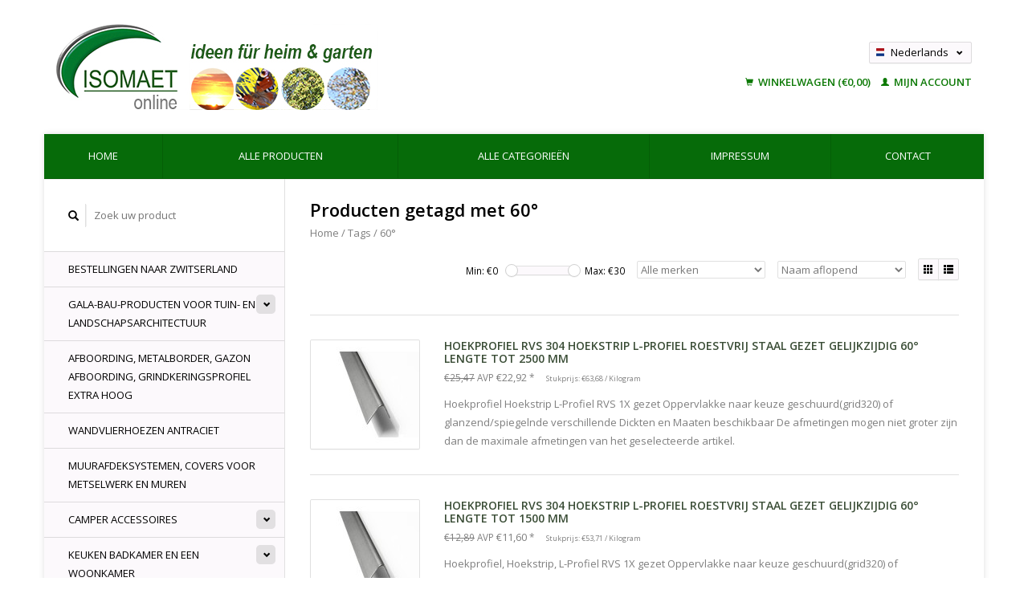

--- FILE ---
content_type: text/html;charset=utf-8
request_url: https://www.isomaet.shop/nl/tags/60/
body_size: 9584
content:
<!DOCTYPE html>
<!--[if lt IE 7 ]><html class="ie ie6" lang="nl"> <![endif]-->
<!--[if IE 7 ]><html class="ie ie7" lang="nl"> <![endif]-->
<!--[if IE 8 ]><html class="ie ie8" lang="nl"> <![endif]-->
<!--[if (gte IE 9)|!(IE)]><!--><html lang="nl"> <!--<![endif]-->
  <head>
    <meta charset="utf-8"/>
<!-- [START] 'blocks/head.rain' -->
<!--

  (c) 2008-2026 Lightspeed Netherlands B.V.
  http://www.lightspeedhq.com
  Generated: 17-01-2026 @ 09:36:27

-->
<link rel="canonical" href="https://www.isomaet.shop/nl/tags/60/"/>
<link rel="alternate" href="https://www.isomaet.shop/nl/index.rss" type="application/rss+xml" title="Nieuwe producten"/>
<meta name="robots" content="noodp,noydir"/>
<meta name="google-site-verification" content="zQiDkMhhwj7HpEuxQwOtpBx_W8vWXtI9-3uk9yOFGD8"/>
<meta property="og:url" content="https://www.isomaet.shop/nl/tags/60/?source=facebook"/>
<meta property="og:site_name" content="ISOMAET GmbH &amp; Co. KG"/>
<meta property="og:title" content="60°"/>
<meta property="og:description" content="U-profielen, RVS hoeken, RVS randbeschermingshoeken, hoekbeschermrails, Z-profielen, C-profielen, RVS bakken, speciale profielen, afvoergoten, grindvangrails te"/>
<script>
(function(w,d,s,l,i){w[l]=w[l]||[];w[l].push({'gtm.start':
new Date().getTime(),event:'gtm.js'});var f=d.getElementsByTagName(s)[0],
j=d.createElement(s),dl=l!='dataLayer'?'&l='+l:'';j.async=true;j.src=
'https://www.googletagmanager.com/gtm.js?id='+i+dl;f.parentNode.insertBefore(j,f);
})(window,document,'script','dataLayer','GTM-TXQ5W7S');

<!-- zQiDkMhhwj7HpEuxQwOtpBx_W8vWXtI9-3uk9yOFGD8 -->
</script>
<script>
<meta name="p:domain_verify" content="ad7bc79595b098a9a2bfce079f4ccff5"/>
</script>
<!--[if lt IE 9]>
<script src="https://cdn.webshopapp.com/assets/html5shiv.js?2025-02-20"></script>
<![endif]-->
<!-- [END] 'blocks/head.rain' -->
    <title>60° - ISOMAET GmbH &amp; Co. KG</title>
    <meta name="description" content="U-profielen, RVS hoeken, RVS randbeschermingshoeken, hoekbeschermrails, Z-profielen, C-profielen, RVS bakken, speciale profielen, afvoergoten, grindvangrails te" />
    <meta name="keywords" content="60°" />
    
    <meta http-equiv="X-UA-Compatible" content="IE=edge,chrome=1">
    
    <meta name="viewport" content="width=device-width, initial-scale=1.0">
    <meta name="apple-mobile-web-app-capable" content="yes">
    <meta name="apple-mobile-web-app-status-bar-style" content="black">
    
    <link rel="shortcut icon" href="https://cdn.webshopapp.com/shops/306675/themes/180832/v/833757/assets/favicon.ico?20221115164122" type="image/x-icon" />
        <link rel="stylesheet" href="https://cdn.webshopapp.com/shops/306675/themes/180832/assets/fonts.css?20251113060833" />
    
    <link rel="shortcut icon" href="https://cdn.webshopapp.com/shops/306675/themes/180832/v/833757/assets/favicon.ico?20221115164122" type="image/x-icon" /> 
    <link rel="stylesheet" href="https://cdn.webshopapp.com/shops/306675/themes/180832/assets/bootstrap.css?20251113060833" />
    <link rel="stylesheet" href="https://cdn.webshopapp.com/shops/306675/themes/180832/assets/responsive.css?20251113060833" />

        <link rel="stylesheet" href="https://cdn.webshopapp.com/shops/306675/themes/180832/assets/style.css?20251113060833" />       
    <link rel="stylesheet" href="https://cdn.webshopapp.com/shops/306675/themes/180832/assets/settings.css?20251113060833" />  
    <link rel="stylesheet" href="https://cdn.webshopapp.com/assets/gui-2-0.css?2025-02-20" /> 
    <link rel="stylesheet" href="https://cdn.webshopapp.com/shops/306675/themes/180832/assets/custom.css?20251113060833" />


    <script type="text/javascript" src="https://cdn.webshopapp.com/assets/jquery-1-9-1.js?2025-02-20"></script>
    <script type="text/javascript" src="https://cdn.webshopapp.com/assets/jquery-ui-1-10-1.js?2025-02-20"></script>
    <script type="text/javascript" src="https://cdn.webshopapp.com/assets/jquery-migrate-1-1-1.js?2025-02-20"></script>
    <script type="text/javascript" src="https://cdn.webshopapp.com/shops/306675/themes/180832/assets/global.js?20251113060833"></script>
    <script type="text/javascript" src="https://cdn.webshopapp.com/assets/gui.js?2025-02-20"></script>
            <script type="text/javascript" src="https://cdn.webshopapp.com/shops/306675/themes/180832/assets/uspticker.js?20251113060833"></script>
    
		<script type="text/javascript" src="https://cdn.webshopapp.com/shops/306675/themes/180832/assets/share42.js?20251113060833"></script> 

  </head>
  <body> 
    <header class="container">
      <div class="align">
        <div class="vertical">
          <a href="https://www.isomaet.shop/nl/" title="RVS douchebakken voor campers, grindopvangstrip van aluminium en afvoergoot van aluminium, RVS hoek gelijkbenig, RVS randbeschermingshoek, hoekbeschermingshoek RVS, RVS plinten, RVS regengoten, afvoergoten">
            <img class="img-responsive"src="https://cdn.webshopapp.com/shops/306675/themes/180832/assets/logo.png?20251103175337" alt="RVS douchebakken voor campers, grindopvangstrip van aluminium en afvoergoot van aluminium, RVS hoek gelijkbenig, RVS randbeschermingshoek, hoekbeschermingshoek RVS, RVS plinten, RVS regengoten, afvoergoten" />
          </a>
        </div>
        
        <div class="vertical text-right no-underline">
                    <div class="currencies-languages">
            <div class="select-wrap">
                                          <div class="languages select">
                <span class="selected"><span class="flag nl"></span>Nederlands <small><span class="glyphicon glyphicon-chevron-down"></span></small></span>
                <ul class="no-list-style languagesdropdown">
                                                                                          <li style="height:20px;">
                    <a href="https://www.isomaet.shop/de/go/category/" title="Deutsch" lang="de">                    
                      <span class="flag de"></span>Deutsch</a>
                  </li>
                                                                        <li style="height:20px;">
                    <a href="https://www.isomaet.shop/fr/go/category/" title="Français" lang="fr">                    
                      <span class="flag fr"></span>Français</a>
                  </li>
                                                    </ul>
              </div>
                          </div>
          </div>
          <div class="clearfix"></div>
                    <div class="cart-account">
            <a href="https://www.isomaet.shop/nl/cart/" class="cart">
              <span class="glyphicon glyphicon-shopping-cart"></span> 
              Winkelwagen (€0,00)
            </a>
            <a href="https://www.isomaet.shop/nl/account/" class="my-account">
              <span class="glyphicon glyphicon glyphicon-user"></span>
                            Mijn account
                          </a>
          </div>
        </div>
      </div>
    </header>    
    
  
    
    
    
    <div class="container wrapper">
      <nav>
        <ul class="no-list-style no-underline topbar">
          <li class="item home ">
            <a class="itemLink" href="https://www.isomaet.shop/nl/">Home</a>
          </li>
          
          <li class="item ">
            <a class="itemLink" href="https://www.isomaet.shop/nl/collection/">Alle producten</a>
          </li>

          
                    <li class="item ">
            <a class="itemLink" href="https://www.isomaet.shop/nl/catalog/">Alle categorieën</a>
          </li>
          
                                                                                                                                                                                                                                                                                                                                                                        
          
                              
                                        <li class="item"><a class="itemLink" href="https://www.isomaet.shop/nl/service/about/" title="Impressum">Impressum</a></li>
                    
                                        
                                        
                                        
                                        
                                        
                    <li class="item"><a class="itemLink" href="https://www.isomaet.shop/nl/service/" title="contact">contact</a></li>
                                        
                                        
                              
                    </ul>
      </nav>

      <div class="sidebar col-xs-12 col-sm-12 col-md-3">
        <span class="burger glyphicon glyphicon-menu-hamburger hidden-md hidden-lg"></span>
       
      <div class="search">
  <form action="https://www.isomaet.shop/nl/search/" method="get" id="formSearch">
    <span onclick="$('#formSearch').submit();" title="Zoeken" class="glyphicon glyphicon-search"></span>
    <input type="text" name="q" value="" placeholder="Zoek uw product"/>
  </form>
</div>
<ul class="no-underline no-list-style sidebarul">
      <li class="item foldingsidebar ">
     
    <a class="itemLink  " href="https://www.isomaet.shop/nl/bestellingen-naar-zwitserland/" title="Bestellingen naar Zwitserland">Bestellingen naar Zwitserland</a>

      </li>
       
      <li class="item foldingsidebar ">
     <div class="subcat"><span class="glyphicon glyphicon-chevron-down"></span></div>
    <a class="itemLink  hassub" href="https://www.isomaet.shop/nl/gala-bau-producten-voor-tuin-en-landschapsarchitec/" title="GALA-Bau-producten voor tuin- en landschapsarchitectuur">GALA-Bau-producten voor tuin- en landschapsarchitectuur</a>

        <ul class="subnav">
            <li class="subitem">
                
        <a class="subitemLink " href="https://www.isomaet.shop/nl/gala-bau-producten-voor-tuin-en-landschapsarchitec/terras-en-balkon/" title="Terras en balkon">Terras en balkon
        </a>
              </li>
            <li class="subitem">
                
        <a class="subitemLink " href="https://www.isomaet.shop/nl/gala-bau-producten-voor-tuin-en-landschapsarchitec/grindstroken-afbakening-van-grind/" title="Grindstroken Afbakening van grind">Grindstroken Afbakening van grind
        </a>
              </li>
            <li class="subitem">
                
        <a class="subitemLink " href="https://www.isomaet.shop/nl/gala-bau-producten-voor-tuin-en-landschapsarchitec/draingoten-afvoergoten-roostergoten-lijngoten-en-r/" title="Draingoten Afvoergoten Roostergoten Lijngoten en Riolering">Draingoten Afvoergoten Roostergoten Lijngoten en Riolering
        </a>
              </li>
            <li class="subitem">
                
        <a class="subitemLink " href="https://www.isomaet.shop/nl/gala-bau-producten-voor-tuin-en-landschapsarchitec/afboording-landgrid-grindkeringsprofiel-metalborde/" title="Afboording, Landgrid, Grindkeringsprofiel, Metalborder, met dubbele Rand Boven">Afboording, Landgrid, Grindkeringsprofiel, Metalborder, met dubbele Rand Boven
        </a>
              </li>
            <li class="subitem">
                
        <a class="subitemLink " href="https://www.isomaet.shop/nl/gala-bau-producten-voor-tuin-en-landschapsarchitec/gazonranden-grindkeringsprofielen-perkranden/" title="Gazonranden, Grindkeringsprofielen Perkranden.">Gazonranden, Grindkeringsprofielen Perkranden.
        </a>
              </li>
            <li class="subitem">
                
        <a class="subitemLink " href="https://www.isomaet.shop/nl/gala-bau-producten-voor-tuin-en-landschapsarchitec/wandvlierhoezen-antraciet/" title="Wandvlierhoezen Antraciet">Wandvlierhoezen Antraciet
        </a>
              </li>
            <li class="subitem">
                
        <a class="subitemLink " href="https://www.isomaet.shop/nl/gala-bau-producten-voor-tuin-en-landschapsarchitec/muurafdeksystemen-covers-voor-metselwerk-en-muren/" title="muurafdeksystemen, Covers voor Metselwerk en Muren">muurafdeksystemen, Covers voor Metselwerk en Muren
        </a>
              </li>
          </ul>
      </li>
       
      <li class="item foldingsidebar ">
     
    <a class="itemLink  " href="https://www.isomaet.shop/nl/afboording-metalborder-gazon-afboording-grindkerin/" title="Afboording, Metalborder, Gazon Afboording, Grindkeringsprofiel Extra hoog">Afboording, Metalborder, Gazon Afboording, Grindkeringsprofiel Extra hoog</a>

      </li>
       
      <li class="item foldingsidebar ">
     
    <a class="itemLink  " href="https://www.isomaet.shop/nl/wandvlierhoezen-antraciet/" title="Wandvlierhoezen Antraciet">Wandvlierhoezen Antraciet</a>

      </li>
       
      <li class="item foldingsidebar ">
     
    <a class="itemLink  " href="https://www.isomaet.shop/nl/muurafdeksystemen-covers-voor-metselwerk-en-muren/" title="muurafdeksystemen, Covers voor Metselwerk en Muren">muurafdeksystemen, Covers voor Metselwerk en Muren</a>

      </li>
       
      <li class="item foldingsidebar ">
     <div class="subcat"><span class="glyphicon glyphicon-chevron-down"></span></div>
    <a class="itemLink  hassub" href="https://www.isomaet.shop/nl/camper-accessoires/" title="Camper accessoires">Camper accessoires</a>

        <ul class="subnav">
            <li class="subitem">
                
        <a class="subitemLink " href="https://www.isomaet.shop/nl/camper-accessoires/womo-accessoires-ideeen-gemaakt-van-aluminium-of-r/" title="WoMo-accessoires, ideeën gemaakt van aluminium of roestvrij staal">WoMo-accessoires, ideeën gemaakt van aluminium of roestvrij staal
        </a>
              </li>
            <li class="subitem">
                
        <a class="subitemLink " href="https://www.isomaet.shop/nl/camper-accessoires/roestvrijstalen-douchebakken-douchebakken-voor-cam/" title="Roestvrijstalen douchebakken, douchebakken voor campers">Roestvrijstalen douchebakken, douchebakken voor campers
        </a>
              </li>
            <li class="subitem">
                
        <a class="subitemLink " href="https://www.isomaet.shop/nl/camper-accessoires/voncamper-fuercamper-gewoon-briljant/" title="vonCamper fürCamper - gewoon briljant">vonCamper fürCamper - gewoon briljant
        </a>
              </li>
          </ul>
      </li>
       
      <li class="item foldingsidebar ">
     <div class="subcat"><span class="glyphicon glyphicon-chevron-down"></span></div>
    <a class="itemLink  hassub" href="https://www.isomaet.shop/nl/keuken-badkamer-en-een-woonkamer/" title="Keuken badkamer en een woonkamer">Keuken badkamer en een woonkamer</a>

        <ul class="subnav">
            <li class="subitem">
                
        <a class="subitemLink " href="https://www.isomaet.shop/nl/keuken-badkamer-en-een-woonkamer/lijstwerk-profielen-voor-keuken-en-badkamer/" title="Lijstwerk, profielen voor keuken en badkamer">Lijstwerk, profielen voor keuken en badkamer
        </a>
              </li>
            <li class="subitem">
                
        <a class="subitemLink " href="https://www.isomaet.shop/nl/keuken-badkamer-en-een-woonkamer/plinten-plinten/" title="Plinten, plinten">Plinten, plinten
        </a>
              </li>
            <li class="subitem">
                
        <a class="subitemLink " href="https://www.isomaet.shop/nl/keuken-badkamer-en-een-woonkamer/legborden-roestvrijstalen-legborden/" title="Legborden, roestvrijstalen legborden">Legborden, roestvrijstalen legborden
        </a>
              </li>
            <li class="subitem">
                
        <a class="subitemLink " href="https://www.isomaet.shop/nl/keuken-badkamer-en-een-woonkamer/legbord-voor-brandhout-opslag-binnen/" title="Legbord voor Brandhout  opslag binnen">Legbord voor Brandhout  opslag binnen
        </a>
              </li>
            <li class="subitem">
                
        <a class="subitemLink " href="https://www.isomaet.shop/nl/keuken-badkamer-en-een-woonkamer/accessoires-voor-rv-s-ideeen/" title="Accessoires voor RV S-ideeën">Accessoires voor RV S-ideeën
        </a>
              </li>
          </ul>
      </li>
       
      <li class="item foldingsidebar ">
     <div class="subcat"><span class="glyphicon glyphicon-chevron-down"></span></div>
    <a class="itemLink  hassub" href="https://www.isomaet.shop/nl/rvs-hoekbescherming-hoekprofiel-hoeklijn-hoekstrip/" title="RVS Hoekbescherming Hoekprofiel Hoeklijn Hoekstrip hoek bekleding Reparatieprofiel">RVS Hoekbescherming Hoekprofiel Hoeklijn Hoekstrip hoek bekleding Reparatieprofiel</a>

        <ul class="subnav">
            <li class="subitem">
                
        <a class="subitemLink " href="https://www.isomaet.shop/nl/rvs-hoekbescherming-hoekprofiel-hoeklijn-hoekstrip/hoekbescherming-hoeklijn-hoekstrip-van-roestvrij-s/" title="Hoekbescherming Hoeklijn Hoekstrip van roestvrij staal tot met 2.500 mm (2,5 m) Lengte">Hoekbescherming Hoeklijn Hoekstrip van roestvrij staal tot met 2.500 mm (2,5 m) Lengte
        </a>
              </li>
            <li class="subitem">
                
        <a class="subitemLink " href="https://www.isomaet.shop/nl/rvs-hoekbescherming-hoekprofiel-hoeklijn-hoekstrip/hoekbescherming-hoeklijn-hoekstrip-roestvrij-staal/" title="Hoekbescherming Hoeklijn Hoekstrip roestvrij staal tot 2000 mm (2,0 m) Lengte">Hoekbescherming Hoeklijn Hoekstrip roestvrij staal tot 2000 mm (2,0 m) Lengte
        </a>
              </li>
            <li class="subitem">
                
        <a class="subitemLink " href="https://www.isomaet.shop/nl/rvs-hoekbescherming-hoekprofiel-hoeklijn-hoekstrip/hoekbescherming-hoeklijn-hoekstrip-roestvrij-staal-10268226/" title="Hoekbescherming Hoeklijn Hoekstrip Roestvrij staal 1.500 mm (1,50 m) lengte">Hoekbescherming Hoeklijn Hoekstrip Roestvrij staal 1.500 mm (1,50 m) lengte
        </a>
              </li>
            <li class="subitem">
                
        <a class="subitemLink " href="https://www.isomaet.shop/nl/rvs-hoekbescherming-hoekprofiel-hoeklijn-hoekstrip/hoekbescherming-hoeklijn-hoekstrip-roestvrij-staal-10268228/" title="Hoekbescherming Hoeklijn Hoekstrip Roestvrij staal 1.250 mm (1,25 m) lengte">Hoekbescherming Hoeklijn Hoekstrip Roestvrij staal 1.250 mm (1,25 m) lengte
        </a>
              </li>
            <li class="subitem">
                
        <a class="subitemLink " href="https://www.isomaet.shop/nl/rvs-hoekbescherming-hoekprofiel-hoeklijn-hoekstrip/hoekbeschermer-hoeklijn-hoekstrip-roestvrij-staal/" title="Hoekbeschermer Hoeklijn Hoekstrip Roestvrij staal tot 1.000 mm (1,0 m) lang">Hoekbeschermer Hoeklijn Hoekstrip Roestvrij staal tot 1.000 mm (1,0 m) lang
        </a>
              </li>
            <li class="subitem">
                
        <a class="subitemLink " href="https://www.isomaet.shop/nl/rvs-hoekbescherming-hoekprofiel-hoeklijn-hoekstrip/hoekbescherming-hoeklijn-hoekstrip-sparsets-10-20/" title="Hoekbescherming Hoeklijn, Hoekstrip, Sparsets: 10, 20, 30, 40, 50 stuks">Hoekbescherming Hoeklijn, Hoekstrip, Sparsets: 10, 20, 30, 40, 50 stuks
        </a>
              </li>
            <li class="subitem">
                
        <a class="subitemLink " href="https://www.isomaet.shop/nl/rvs-hoekbescherming-hoekprofiel-hoeklijn-hoekstrip/hoekbeschermer-modern-3-voudig-gescherpt-1m-tot-18/" title="Hoekbeschermer modern 3-voudig gescherpt 1m tot 1,8m lang">Hoekbeschermer modern 3-voudig gescherpt 1m tot 1,8m lang
        </a>
              </li>
            <li class="subitem">
                
        <a class="subitemLink " href="https://www.isomaet.shop/nl/rvs-hoekbescherming-hoekprofiel-hoeklijn-hoekstrip/hoekbeschermingshoek-modern-1-voudig-gevouwen-van/" title="Hoekbeschermingshoek modern 1-voudig gevouwen van 1m tot 1,8m lengte">Hoekbeschermingshoek modern 1-voudig gevouwen van 1m tot 1,8m lengte
        </a>
              </li>
          </ul>
      </li>
       
      <li class="item foldingsidebar ">
     <div class="subcat"><span class="glyphicon glyphicon-chevron-down"></span></div>
    <a class="itemLink  hassub" href="https://www.isomaet.shop/nl/rvs-304-hoekprofiel-voor-de-industrie-doe-het-zelf/" title="rvs 304 hoekprofiel voor de industrie, doe-het-zelf, en bouwplaats">rvs 304 hoekprofiel voor de industrie, doe-het-zelf, en bouwplaats</a>

        <ul class="subnav">
            <li class="subitem">
                
        <a class="subitemLink " href="https://www.isomaet.shop/nl/rvs-304-hoekprofiel-voor-de-industrie-doe-het-zelf/rvs-hoekprofiel-hoeklijn-hoekstrip-roestvrij-staal/" title="RVS Hoekprofiel Hoeklijn Hoekstrip Roestvrij staal tot 1000 mm (1m) lengte elke hoekafmeting moglijk">RVS Hoekprofiel Hoeklijn Hoekstrip Roestvrij staal tot 1000 mm (1m) lengte elke hoekafmeting moglijk
        </a>
              </li>
            <li class="subitem">
                
        <a class="subitemLink " href="https://www.isomaet.shop/nl/rvs-304-hoekprofiel-voor-de-industrie-doe-het-zelf/hoekprofiel-hoeklijn-hoekstrip-van-roestvrij-staal/" title="Hoekprofiel Hoeklijn, Hoekstrip,, van roestvrij staal tot met 1.250 mm (1,25 m) lengte">Hoekprofiel Hoeklijn, Hoekstrip,, van roestvrij staal tot met 1.250 mm (1,25 m) lengte
        </a>
              </li>
            <li class="subitem">
                
        <a class="subitemLink " href="https://www.isomaet.shop/nl/rvs-304-hoekprofiel-voor-de-industrie-doe-het-zelf/hoekprofiel-rvs-304-hoeklijn-hoekstrip-roestvrij-s/" title="Hoekprofiel RVS 304 Hoeklijn Hoekstrip roestvrij staal tot met 1500 mm (1,5 m) Lengte">Hoekprofiel RVS 304 Hoeklijn Hoekstrip roestvrij staal tot met 1500 mm (1,5 m) Lengte
        </a>
              </li>
            <li class="subitem">
                
        <a class="subitemLink " href="https://www.isomaet.shop/nl/rvs-304-hoekprofiel-voor-de-industrie-doe-het-zelf/hoekprofiel-hoeklijn-hoekstrip-gemaakt-van-roestvr-10268167/" title="Hoekprofiel Hoeklijn Hoekstrip gemaakt van roestvrij staal tot met 2000 mm (2,0 m) Lengte">Hoekprofiel Hoeklijn Hoekstrip gemaakt van roestvrij staal tot met 2000 mm (2,0 m) Lengte
        </a>
              </li>
            <li class="subitem">
                
        <a class="subitemLink " href="https://www.isomaet.shop/nl/rvs-304-hoekprofiel-voor-de-industrie-doe-het-zelf/hoekprofiel-hoeklijn-hoekstrip-gemaakt-van-roestvr/" title="Hoekprofiel Hoeklijn Hoekstrip gemaakt van roestvrij staal tot met 2500 mm (2,5 m) Lengte">Hoekprofiel Hoeklijn Hoekstrip gemaakt van roestvrij staal tot met 2500 mm (2,5 m) Lengte
        </a>
              </li>
            <li class="subitem">
                
        <a class="subitemLink " href="https://www.isomaet.shop/nl/rvs-304-hoekprofiel-voor-de-industrie-doe-het-zelf/hoekprofiel-hoeklijn-hoekstrip-aluminium-tot-met-1-10268114/" title="Hoekprofiel Hoeklijn Hoekstrip Aluminium tot met 1000 mm (1m) Lengte">Hoekprofiel Hoeklijn Hoekstrip Aluminium tot met 1000 mm (1m) Lengte
        </a>
              </li>
            <li class="subitem">
                
        <a class="subitemLink " href="https://www.isomaet.shop/nl/rvs-304-hoekprofiel-voor-de-industrie-doe-het-zelf/hoekprofiel-hoeklijn-hoekstrip-aluminium-tot-met-1/" title="Hoekprofiel Hoeklijn Hoekstrip Aluminium tot met 1250 mm (1,25 m) lengte">Hoekprofiel Hoeklijn Hoekstrip Aluminium tot met 1250 mm (1,25 m) lengte
        </a>
              </li>
            <li class="subitem">
                
        <a class="subitemLink " href="https://www.isomaet.shop/nl/rvs-304-hoekprofiel-voor-de-industrie-doe-het-zelf/hoekprofiel-hoeklijn-hoekstrip-aluminium-tot-1500/" title="Hoekprofiel Hoeklijn Hoekstrip Aluminium tot 1500 mm (1,5 m) Lengte">Hoekprofiel Hoeklijn Hoekstrip Aluminium tot 1500 mm (1,5 m) Lengte
        </a>
              </li>
            <li class="subitem">
                
        <a class="subitemLink " href="https://www.isomaet.shop/nl/rvs-304-hoekprofiel-voor-de-industrie-doe-het-zelf/hoekprofiel-hoeklijn-hoekstrip-aluminium-tot-met-2/" title="Hoekprofiel Hoeklijn Hoekstrip Aluminium tot met 2000 mm (2,0m) lLengte">Hoekprofiel Hoeklijn Hoekstrip Aluminium tot met 2000 mm (2,0m) lLengte
        </a>
              </li>
            <li class="subitem">
                
        <a class="subitemLink " href="https://www.isomaet.shop/nl/rvs-304-hoekprofiel-voor-de-industrie-doe-het-zelf/hoekprofiel-hoeklijn-hoekstrip-aluminium-tot-2500/" title="Hoekprofiel Hoeklijn Hoekstrip Aluminium tot 2500 mm (2,5 m) Lengte">Hoekprofiel Hoeklijn Hoekstrip Aluminium tot 2500 mm (2,5 m) Lengte
        </a>
              </li>
            <li class="subitem">
                
        <a class="subitemLink " href="https://www.isomaet.shop/nl/rvs-304-hoekprofiel-voor-de-industrie-doe-het-zelf/aluminium-antraciet-tot-1000-mm-1-m-lang/" title="Aluminium antraciet tot 1000 mm (1 m) lang">Aluminium antraciet tot 1000 mm (1 m) lang
        </a>
              </li>
            <li class="subitem">
                
        <a class="subitemLink " href="https://www.isomaet.shop/nl/rvs-304-hoekprofiel-voor-de-industrie-doe-het-zelf/aluminium-antraciet-tot-een-lengte-van-1250-mm-125/" title="Aluminium antraciet tot een lengte van 1250 mm (1,25 m)">Aluminium antraciet tot een lengte van 1250 mm (1,25 m)
        </a>
              </li>
            <li class="subitem">
                
        <a class="subitemLink " href="https://www.isomaet.shop/nl/rvs-304-hoekprofiel-voor-de-industrie-doe-het-zelf/aluminium-antraciet-tot-1500-mm-15-m-lang/" title="Aluminium antraciet tot 1500 mm (1,5 m) lang">Aluminium antraciet tot 1500 mm (1,5 m) lang
        </a>
              </li>
            <li class="subitem">
                
        <a class="subitemLink " href="https://www.isomaet.shop/nl/rvs-304-hoekprofiel-voor-de-industrie-doe-het-zelf/aluminium-antraciet-met-een-maximale-lengte-van-20/" title="Aluminium antraciet met een maximale lengte van 2000 mm (2,0 m)">Aluminium antraciet met een maximale lengte van 2000 mm (2,0 m)
        </a>
              </li>
            <li class="subitem">
                
        <a class="subitemLink " href="https://www.isomaet.shop/nl/rvs-304-hoekprofiel-voor-de-industrie-doe-het-zelf/aluminium-antraciet-met-een-maximale-lengte-van-25/" title="Aluminium antraciet met een maximale lengte van 2500 mm (2,5 m)">Aluminium antraciet met een maximale lengte van 2500 mm (2,5 m)
        </a>
              </li>
          </ul>
      </li>
       
      <li class="item foldingsidebar ">
     <div class="subcat"><span class="glyphicon glyphicon-chevron-down"></span></div>
    <a class="itemLink  hassub" href="https://www.isomaet.shop/nl/u-profielen-z-profielen-c-profielen-omega-profiele/" title="U-profielen - Z-profielen - C-profielen - Omega-Profielen, constructieprofielen - speciaalprofielen">U-profielen - Z-profielen - C-profielen - Omega-Profielen, constructieprofielen - speciaalprofielen</a>

        <ul class="subnav">
            <li class="subitem">
                
        <a class="subitemLink " href="https://www.isomaet.shop/nl/u-profielen-z-profielen-c-profielen-omega-profiele/u-profielen-gevouwen/" title="U-profielen, gevouwen">U-profielen, gevouwen
        </a>
              </li>
            <li class="subitem">
                
        <a class="subitemLink " href="https://www.isomaet.shop/nl/u-profielen-z-profielen-c-profielen-omega-profiele/randen-klemprofielen-roestvrij-staal/" title="Randen klemprofielen roestvrij staal">Randen klemprofielen roestvrij staal
        </a>
              </li>
            <li class="subitem">
                
        <a class="subitemLink " href="https://www.isomaet.shop/nl/u-profielen-z-profielen-c-profielen-omega-profiele/omegaprofielen-gevouwen-roestvrij-staal/" title="Omegaprofielen, gevouwen, Roestvrij staal">Omegaprofielen, gevouwen, Roestvrij staal
        </a>
              </li>
            <li class="subitem">
                
        <a class="subitemLink " href="https://www.isomaet.shop/nl/u-profielen-z-profielen-c-profielen-omega-profiele/c-profielen-gevouwen-gemaakt-van-roestvrij-staal/" title="C-profielen gevouwen, gemaakt van roestvrij staal">C-profielen gevouwen, gemaakt van roestvrij staal
        </a>
              </li>
            <li class="subitem">
                
        <a class="subitemLink " href="https://www.isomaet.shop/nl/u-profielen-z-profielen-c-profielen-omega-profiele/z-profiel-gezet/" title="Z- Profiel gezet">Z- Profiel gezet
        </a>
              </li>
          </ul>
      </li>
       
      <li class="item foldingsidebar ">
     
    <a class="itemLink  " href="https://www.isomaet.shop/nl/spoelbakken-bakken-kuipen-van-roesrfrij-staal/" title="spoelbakken, bakken, kuipen, van roesrfrij Staal">spoelbakken, bakken, kuipen, van roesrfrij Staal</a>

      </li>
       
      <li class="item foldingsidebar ">
     <div class="subcat"><span class="glyphicon glyphicon-chevron-down"></span></div>
    <a class="itemLink  hassub" href="https://www.isomaet.shop/nl/ideeen-voor-de-doe-het-zelver-in-huis-en-tuin/" title="Ideeën voor de doe-het-zelver in huis en tuin&quot;">Ideeën voor de doe-het-zelver in huis en tuin&quot;</a>

        <ul class="subnav">
            <li class="subitem">
                
        <a class="subitemLink " href="https://www.isomaet.shop/nl/ideeen-voor-de-doe-het-zelver-in-huis-en-tuin/kleine-onderdelen-roestvrij-staal-aluminium/" title="Kleine onderdelen roestvrij staal + aluminium">Kleine onderdelen roestvrij staal + aluminium
        </a>
              </li>
            <li class="subitem">
                
        <a class="subitemLink " href="https://www.isomaet.shop/nl/ideeen-voor-de-doe-het-zelver-in-huis-en-tuin/roestvrij-staal-geschikt-voor-glas/" title="Roestvrij staal geschikt voor glas">Roestvrij staal geschikt voor glas
        </a>
              </li>
            <li class="subitem">
                
        <a class="subitemLink " href="https://www.isomaet.shop/nl/ideeen-voor-de-doe-het-zelver-in-huis-en-tuin/roestvrij-staal-geschikt-voor-hout/" title="Roestvrij staal geschikt voor hout">Roestvrij staal geschikt voor hout
        </a>
              </li>
            <li class="subitem">
                
        <a class="subitemLink " href="https://www.isomaet.shop/nl/ideeen-voor-de-doe-het-zelver-in-huis-en-tuin/vierkante-buizen-kokers-roestvrij-staal/" title="vierkante buizen, Kokers, roestvrij Staal">vierkante buizen, Kokers, roestvrij Staal
        </a>
              </li>
            <li class="subitem">
                
        <a class="subitemLink " href="https://www.isomaet.shop/nl/ideeen-voor-de-doe-het-zelver-in-huis-en-tuin/ronde-buizen-roestvrij-staal/" title="ronde buizen, roestvrij Staal">ronde buizen, roestvrij Staal
        </a>
              </li>
            <li class="subitem">
                
        <a class="subitemLink " href="https://www.isomaet.shop/nl/ideeen-voor-de-doe-het-zelver-in-huis-en-tuin/profielen-voor-het-huis-de-bouw-dakbedekking-carpo/" title="Profielen voor het Huis, de bouw, dakbedekking, carport">Profielen voor het Huis, de bouw, dakbedekking, carport
        </a>
              </li>
            <li class="subitem">
                
        <a class="subitemLink " href="https://www.isomaet.shop/nl/ideeen-voor-de-doe-het-zelver-in-huis-en-tuin/covers-ventilatierooster/" title="Covers Ventilatierooster">Covers Ventilatierooster
        </a>
              </li>
            <li class="subitem">
                
        <a class="subitemLink " href="https://www.isomaet.shop/nl/ideeen-voor-de-doe-het-zelver-in-huis-en-tuin/lijmen-en-afdichten/" title="Lijmen en afdichten">Lijmen en afdichten
        </a>
              </li>
            <li class="subitem">
                
        <a class="subitemLink " href="https://www.isomaet.shop/nl/ideeen-voor-de-doe-het-zelver-in-huis-en-tuin/roestvrij-staal-slijpen-en-snijden/" title="Roestvrij staal slijpen en snijden">Roestvrij staal slijpen en snijden
        </a>
              </li>
          </ul>
      </li>
       
      <li class="item foldingsidebar ">
     <div class="subcat"><span class="glyphicon glyphicon-chevron-down"></span></div>
    <a class="itemLink  hassub" href="https://www.isomaet.shop/nl/horeca-catering-levensmiddelen-handel-toonbanken/" title="Horeca, Catering, levensmiddelen handel, Toonbanken">Horeca, Catering, levensmiddelen handel, Toonbanken</a>

        <ul class="subnav">
            <li class="subitem">
                
        <a class="subitemLink " href="https://www.isomaet.shop/nl/horeca-catering-levensmiddelen-handel-toonbanken/verkoop-etalage-aflevering-snacks-en-others/" title="Verkoop,, etalage, aflevering, snacks en others">Verkoop,, etalage, aflevering, snacks en others
        </a>
              </li>
            <li class="subitem">
                
        <a class="subitemLink " href="https://www.isomaet.shop/nl/horeca-catering-levensmiddelen-handel-toonbanken/afdeklijsten-voegafdichting-van-roestvrij-staal/" title="Afdeklijsten voegafdichting van roestvrij staal">Afdeklijsten voegafdichting van roestvrij staal
        </a>
              </li>
            <li class="subitem">
                
        <a class="subitemLink " href="https://www.isomaet.shop/nl/horeca-catering-levensmiddelen-handel-toonbanken/spatscherm-splash-fornuis-panel-keuken-achterwand/" title="Spatscherm, Splash fornuis panel keuken achterwand">Spatscherm, Splash fornuis panel keuken achterwand
        </a>
              </li>
            <li class="subitem">
                
        <a class="subitemLink " href="https://www.isomaet.shop/nl/horeca-catering-levensmiddelen-handel-toonbanken/roestvrij-staal-werkbladen-gastro-fast-food-horeca/" title="Roestvrij staal werkbladen Gastro, Fast food, Horeca">Roestvrij staal werkbladen Gastro, Fast food, Horeca
        </a>
              </li>
            <li class="subitem">
                
        <a class="subitemLink " href="https://www.isomaet.shop/nl/horeca-catering-levensmiddelen-handel-toonbanken/hoekprofiel-binnenhoek-keukens-catering-bakker-sla/" title="Hoekprofiel binnenhoek keukens, catering, bakker, slager">Hoekprofiel binnenhoek keukens, catering, bakker, slager
        </a>
              </li>
          </ul>
      </li>
       
      <li class="item foldingsidebar ">
     <div class="subcat"><span class="glyphicon glyphicon-chevron-down"></span></div>
    <a class="itemLink  hassub" href="https://www.isomaet.shop/nl/vlakke-blanke-plaat-gegalvaniseerd-metaal-aluminiu/" title="Vlakke blanke plaat, gegalvaniseerd metaal, aluminium of roestvrij staal">Vlakke blanke plaat, gegalvaniseerd metaal, aluminium of roestvrij staal</a>

        <ul class="subnav">
            <li class="subitem">
                
        <a class="subitemLink " href="https://www.isomaet.shop/nl/vlakke-blanke-plaat-gegalvaniseerd-metaal-aluminiu/vlakke-blanke-plaat-staal-dc01-verschillende-breed/" title="vlakke blanke Plaat, staal DC01 verschillende breedtes mm lengte tot met 2000 mm Lengte">vlakke blanke Plaat, staal DC01 verschillende breedtes mm lengte tot met 2000 mm Lengte
        </a>
              </li>
            <li class="subitem">
                
        <a class="subitemLink " href="https://www.isomaet.shop/nl/vlakke-blanke-plaat-gegalvaniseerd-metaal-aluminiu/vlakke-blanke-plaaten-roestvrij-staal-14301-gepoli/" title="vlakke blanke Plaaten, Roestvrij staal 1.4301 gepolijst IIID">vlakke blanke Plaaten, Roestvrij staal 1.4301 gepolijst IIID
        </a>
              </li>
            <li class="subitem">
                
        <a class="subitemLink " href="https://www.isomaet.shop/nl/vlakke-blanke-plaat-gegalvaniseerd-metaal-aluminiu/vlakke-blanke-plaat-roestvrij-staal-14301/" title="vlakke blanke Plaat, Roestvrij staal 1.4301">vlakke blanke Plaat, Roestvrij staal 1.4301
        </a>
              </li>
            <li class="subitem">
                
        <a class="subitemLink " href="https://www.isomaet.shop/nl/vlakke-blanke-plaat-gegalvaniseerd-metaal-aluminiu/vlakke-blanke-aluminium-plaat/" title="vlakke blanke Aluminium plaat">vlakke blanke Aluminium plaat
        </a>
              </li>
            <li class="subitem">
                
        <a class="subitemLink " href="https://www.isomaet.shop/nl/vlakke-blanke-plaat-gegalvaniseerd-metaal-aluminiu/vlakke-plaat-gegalvaniseerd-staal-verschillende-br/" title="Vlakke plaat, Gegalvaniseerd staal, verschillende breedtes, lengte tot 2000 mm">Vlakke plaat, Gegalvaniseerd staal, verschillende breedtes, lengte tot 2000 mm
        </a>
              </li>
            <li class="subitem">
                
        <a class="subitemLink " href="https://www.isomaet.shop/nl/vlakke-blanke-plaat-gegalvaniseerd-metaal-aluminiu/vlakke-blanke-plaaten-koper/" title="vlakke blanke Plaaten, koper">vlakke blanke Plaaten, koper
        </a>
              </li>
            <li class="subitem">
                
        <a class="subitemLink " href="https://www.isomaet.shop/nl/vlakke-blanke-plaat-gegalvaniseerd-metaal-aluminiu/rooster-geperforeerd-metalen-vierkante-geperforeer/" title="Rooster, Geperforeerd metalen vierkante geperforeerde rooster van roestvrij staal">Rooster, Geperforeerd metalen vierkante geperforeerde rooster van roestvrij staal
        </a>
              </li>
            <li class="subitem">
                
        <a class="subitemLink " href="https://www.isomaet.shop/nl/vlakke-blanke-plaat-gegalvaniseerd-metaal-aluminiu/v4a-316l-vlakke-blanke-plaat-roestvrij-staal/" title="V4A (316L)  vlakke blanke Plaat, Roestvrij staal ">V4A (316L)  vlakke blanke Plaat, Roestvrij staal 
        </a>
              </li>
          </ul>
      </li>
       
      <li class="item foldingsidebar ">
     
    <a class="itemLink  " href="https://www.isomaet.shop/nl/reiniging-en-desinfectie-onderhoud-van-roestvrij-s/" title="Reiniging en desinfectie, onderhoud van roestvrij staal">Reiniging en desinfectie, onderhoud van roestvrij staal</a>

      </li>
       
      <li class="item foldingsidebar ">
     
    <a class="itemLink  " href="https://www.isomaet.shop/nl/restposten/" title="Restposten ">Restposten </a>

      </li>
       
      <li class="item">
    <a class="itemLink" href="https://www.isomaet.shop/nl/brands/" title="Merken">Merken</a>
  </li>
    
            </ul>      </div>
      <div class="content col-xs-12 col-sm-12 col-md-9">
            <div class="row page-title">
  <div class="col-md-5 col-xs-12 title">
    <h1>Producten getagd met 60°</h1>
    <div class="breadcrumbs no-underline">
      <a href="https://www.isomaet.shop/nl/" title="Home">Home</a>    
            / <a href="https://www.isomaet.shop/nl/tags/">Tags</a>
            / <a href="https://www.isomaet.shop/nl/tags/60/">60°</a>
          </div>
  </div>
  <div class="col-md-7 col-xs-12 text-right filters right">
    <form action="https://www.isomaet.shop/nl/tags/60/" method="get" id="ModeSortBrandPrice">
      <input type="hidden" name="mode" value="list" id="filter_form_mode">
      <input type="hidden" name="min" value="0" id="filter_form_min">
      <input type="hidden" name="max" value="30" id="filter_form_max">
      
      <div name="mode" class="grid-list right">
        <div class="grid left">
          <span class="glyphicon glyphicon-th"></span>
        </div>
        <div class="list left active">
          <span class="glyphicon glyphicon-th-list"></span>
        </div>        
      </div>
      
      <select name="sort" onchange="$('#ModeSortBrandPrice').submit();" class="sort right">
                <option value="popular">Meest bekeken</option>
                <option value="newest">Nieuwste producten</option>
                <option value="lowest">Laagste prijs</option>
                <option value="highest">Hoogste prijs</option>
                <option value="asc">Naam oplopend</option>
                <option value="desc" selected="selected">Naam aflopend</option>
              </select> 
      
            <select name="brand" onchange="$('#ModeSortBrandPrice').submit();" class="brand right">
                <option value="0" selected="selected">Alle merken</option>
                <option value="4015053">Versandmetall</option>
              </select>
            
      <div class="price-filter right">
        <span class="min left">Min: €<span>0</span></span>
        <div class="sidebar-filter-slider left">
          <div id="collection-filter-price"></div>
        </div>
        <span class="max left">Max: €<span>30</span></span>
      </div>   
      
      <div class="clearfix"></div>        
    </form>
  </div>
</div>
<div class="page-text row">  
  <div class="col-md-12">
      </div> 
</div>
<hr />






<div class="products row">
            <div class="col-md-12">
  <div class="product list clearfix">
    <div class="image-wrap left">
      <a href="https://www.isomaet.shop/nl/versandmetall-hoekprofiel-rvs-304-hoekstr-30645524.html" class="no-underline">
                            <img src="https://cdn.webshopapp.com/shops/306675/files/336677227/135x135x2/versandmetall-hoekprofiel-rvs-304-hoekstrip-l-prof.jpg" height="135" width="135" alt="Versandmetall Hoekprofiel RVS 304 Hoekstrip L-Profiel roestvrij Staal gezet gelijkzijdig 60° Lengte tot 2500 mm" />
                        </a>
    </div>
    <div class="info text-left">
      <a href="https://www.isomaet.shop/nl/versandmetall-hoekprofiel-rvs-304-hoekstr-30645524.html" class="no-underline">
        <h3>Hoekprofiel RVS 304 Hoekstrip L-Profiel roestvrij Staal gezet gelijkzijdig 60° Lengte tot 2500 mm</h3> 
        
              </a>
      <div class="add-to-cart">
        <a href="https://www.isomaet.shop/nl/cart/add/228923960/" class="no-underline">Toevoegen aan winkelwagen</a>
      </div>
      <span class="price">
                <span class="line-through">€25,47</span>
                <small class="srp">AVP</small>
                        €22,92 <small>*</small> 
                <small class="unit-price">Stukprijs: €63,68 / 
          Kilogram
        </small>
              </span>
      <p>
        Hoekprofiel Hoekstrip L-Profiel RVS 1X gezet Oppervlakke naar keuze geschuurd(grid320) of glanzend/spiegelnde verschillende Dickten en Maaten beschikbaar De afmetingen mogen niet groter zijn dan de maximale afmetingen van het geselecteerde artikel.
      </p>
    </div>
  </div>
</div>          <div class="col-md-12">
  <div class="product list clearfix">
    <div class="image-wrap left">
      <a href="https://www.isomaet.shop/nl/versandmetall-hoekprofiel-rvs-304-hoekstr-30645506.html" class="no-underline">
                            <img src="https://cdn.webshopapp.com/shops/306675/files/336677284/135x135x2/versandmetall-hoekprofiel-rvs-304-hoekstrip-l-prof.jpg" height="135" width="135" alt="Versandmetall Hoekprofiel RVS 304 Hoekstrip L-Profiel roestvrij Staal gezet gelijkzijdig 60° Lengte tot 1500 mm" />
                        </a>
    </div>
    <div class="info text-left">
      <a href="https://www.isomaet.shop/nl/versandmetall-hoekprofiel-rvs-304-hoekstr-30645506.html" class="no-underline">
        <h3>Hoekprofiel RVS 304 Hoekstrip L-Profiel roestvrij Staal gezet gelijkzijdig 60° Lengte tot 1500 mm</h3> 
        
              </a>
      <div class="add-to-cart">
        <a href="https://www.isomaet.shop/nl/cart/add/228923746/" class="no-underline">Toevoegen aan winkelwagen</a>
      </div>
      <span class="price">
                <span class="line-through">€12,89</span>
                <small class="srp">AVP</small>
                        €11,60 <small>*</small> 
                <small class="unit-price">Stukprijs: €53,71 / 
          Kilogram
        </small>
              </span>
      <p>
        Hoekprofiel, Hoekstrip, L-Profiel RVS 1X gezet Oppervlakke naar keuze geschuurd(grid320) of glanzend/spiegelnde verschillende Dickten en Maaten verkrijgbaar, De afmetingen mogen niet groter zijn dan de maximale afmetingen van het geselecteerde artikel.
      </p>
    </div>
  </div>
</div>          <div class="col-md-12">
  <div class="product list clearfix">
    <div class="image-wrap left">
      <a href="https://www.isomaet.shop/nl/versandmetall-hoekprofiel-rvs-304-hoekstr-30645497.html" class="no-underline">
                            <img src="https://cdn.webshopapp.com/shops/306675/files/336677321/135x135x2/versandmetall-hoekprofiel-rvs-304-hoekstrip-l-prof.jpg" height="135" width="135" alt="Versandmetall Hoekprofiel RVS 304 Hoekstrip L-Profiel roestvrij Staal gezet gelijkzijdig 60° Lengte tot 1250 mm" />
                        </a>
    </div>
    <div class="info text-left">
      <a href="https://www.isomaet.shop/nl/versandmetall-hoekprofiel-rvs-304-hoekstr-30645497.html" class="no-underline">
        <h3>Hoekprofiel RVS 304 Hoekstrip L-Profiel roestvrij Staal gezet gelijkzijdig 60° Lengte tot 1250 mm</h3> 
        
              </a>
      <div class="add-to-cart">
        <a href="https://www.isomaet.shop/nl/cart/add/228923541/" class="no-underline">Toevoegen aan winkelwagen</a>
      </div>
      <span class="price">
                <span class="line-through">€12,40</span>
                <small class="srp">AVP</small>
                        €11,16 <small>*</small> 
                <small class="unit-price">Stukprijs: €62,04 / 
          Kilogram
        </small>
              </span>
      <p>
        Hoekprofiel Hoekstrip L-Profiel gemaakt van roestvrij Staal 1X gezet Oppervlakke naar keuze eenzijds geschuurd (grid320) of glanzend/spiegelnde verschillende Dickten en Maaten beschikbaar, gewenste Lengte tot 2500 mm a.u.b. beneden ingeven
      </p>
    </div>
  </div>
</div>          <div class="col-md-12">
  <div class="product list clearfix">
    <div class="image-wrap left">
      <a href="https://www.isomaet.shop/nl/versandmetall-hoekprofiel-rvs-304-hoekstr-30645482.html" class="no-underline">
                            <img src="https://cdn.webshopapp.com/shops/306675/files/336677352/135x135x2/versandmetall-hoekprofiel-rvs-304-hoekstrip-l-prof.jpg" height="135" width="135" alt="Versandmetall Hoekprofiel RVS 304 Hoekstrip L-Profiel roestvrij Staal gezet gelijkzijdig 60° Lengte tot 1000 mm" />
                        </a>
    </div>
    <div class="info text-left">
      <a href="https://www.isomaet.shop/nl/versandmetall-hoekprofiel-rvs-304-hoekstr-30645482.html" class="no-underline">
        <h3>Hoekprofiel RVS 304 Hoekstrip L-Profiel roestvrij Staal gezet gelijkzijdig 60° Lengte tot 1000 mm</h3> 
        
              </a>
      <div class="add-to-cart">
        <a href="https://www.isomaet.shop/nl/cart/add/228923641/" class="no-underline">Toevoegen aan winkelwagen</a>
      </div>
      <span class="price">
                <span class="line-through">€11,96</span>
                <small class="srp">AVP</small>
                        €10,76 <small>*</small> 
                <small class="unit-price">Stukprijs: €74,71 / 
          Kilogram
        </small>
              </span>
      <p>
        Hoekprofiel Hoekstrip L-Profiel RVS 1X gezet Oppervlakke naar keuze geschuurd(grid320) of glanzend/spiegelnde verschillende Dickten en Maaten verkrijgbaar De afmetingen mogen niet groter zijn dan de maximale afmetingen van het geselecteerde artikel.
      </p>
    </div>
  </div>
</div>          <div class="col-md-12">
  <div class="product list clearfix">
    <div class="image-wrap left">
      <a href="https://www.isomaet.shop/nl/versandmetall-hoekprofiel-hoekstrip-l-profiel-roes.html" class="no-underline">
                            <img src="https://cdn.webshopapp.com/shops/306675/files/336677253/135x135x2/versandmetall-hoekprofiel-hoekstrip-l-profiel-roes.jpg" height="135" width="135" alt="Versandmetall Hoekprofiel Hoekstrip L-Profiel roestvrij Staal gezet gelijkzijdig 60° Lengte tot 2000 mm" />
                        </a>
    </div>
    <div class="info text-left">
      <a href="https://www.isomaet.shop/nl/versandmetall-hoekprofiel-hoekstrip-l-profiel-roes.html" class="no-underline">
        <h3>Hoekprofiel Hoekstrip L-Profiel roestvrij Staal gezet gelijkzijdig 60° Lengte tot 2000 mm</h3> 
        
              </a>
      <div class="add-to-cart">
        <a href="https://www.isomaet.shop/nl/cart/add/228923857/" class="no-underline">Toevoegen aan winkelwagen</a>
      </div>
      <span class="price">
                <span class="line-through">€17,00</span>
                <small class="srp">AVP</small>
                        €15,30 <small>*</small> 
                <small class="unit-price">Stukprijs: €53,10 / 
          Kilogram
        </small>
              </span>
      <p>
        Hoekprofiel Hoekstrip L-Profiel 1X gezet Oppervlakke naar keuze geschuurd of glanzend/ spiegelnde De afmetingen mogen niet groter zijn dan de maximale afmetingen van het geselecteerde artikel.
      </p>
    </div>
  </div>
</div>     
    
    
  
</div>


<script type="text/javascript">
$(document).ready(function(){  
  $('.grid-list .grid').click(function(){
    $('#filter_form_mode').val('grid');
    $('#ModeSortBrandPrice').submit();
  });
  $('.grid-list .list').click(function(){
    $('#filter_form_mode').val('list');
    $('#ModeSortBrandPrice').submit();
  });
  
  $(function(){
    $('#collection-filter-price').slider({
      range: true,
      min: 0,
      max: 30,
      values: [0, 30],
      step: 1,
      slide: function( event, ui){
        $('.price-filter .min span').html(ui.values[0]);
        $('.price-filter .max span').html(ui.values[1]);
        $('#filter_form_min').val(ui.values[0]);
        $('#filter_form_max').val(ui.values[1]);
      },
      stop: function(event, ui){
        $('#ModeSortBrandPrice').submit();
      }
    });
  });
});
</script>      </div>
      <div class="clearfix"></div>

      <footer>
        <div class="row items top no-list-style no-underline">
          <div class="contact-adres col-md-3  col-xs-12 border-right">
            
             <label class="collapse" for="_1">
      <h3>      ISOMAET GmbH &amp; Co. KG</h3>
                       <span class="glyphicon glyphicon-chevron-down hidden-sm hidden-md hidden-lg"></span></label>
                    <input class="hidden-md hidden-lg hidden-sm" id="_1" type="checkbox">
                    <div class="list">
                      
            <span class="contact-description">Willkommen in unserem Shop. Sie haben Fragen andere Maße? Dann rufen/mailen Sie uns: Wir helfen Ihnen gerne.</span>                        <div class="contact">
              <span class="glyphicon glyphicon-earphone"></span>
              <a href="tel:+496473412080">+49-6473-41208-0</a>
            </div>
                                    <div class="contact">
              <span class="glyphicon glyphicon-envelope"></span>
              <a href="/cdn-cgi/l/email-protection#6c05020a032c051f03010d0918420f0301" title="Email"><span class="__cf_email__" data-cfemail="5c35323a331c352f33313d3928723f3331">[email&#160;protected]</span></a>
            </div>
                        </div>
          </div>
        
          <div class="service-links col-md-3 col-xs-12 border-left">
                  <label class="collapse" for="_2">
                      <h3>Klantenservice</h3>
                       <span class="glyphicon glyphicon-chevron-down hidden-sm hidden-md hidden-lg"></span></label>
                    <input class="hidden-md hidden-lg hidden-sm" id="_2" type="checkbox">
                    <div class="list">
            
      
              <ul>
                                                <li><a href="https://www.isomaet.shop/nl/service/eingabe-von-wunschmassen/" title="Eingabe von Wunschmaßen">Eingabe von Wunschmaßen</a></li>
                                <li><a href="https://www.isomaet.shop/nl/service/about/" title="Impressum">Impressum</a></li>
                                <li><a href="https://www.isomaet.shop/nl/service/general-terms-conditions/" title="Algemene voorwaarden en klantinformatie">Algemene voorwaarden en klantinformatie</a></li>
                                <li><a href="https://www.isomaet.shop/nl/service/disclaimer/" title="Herroepingsrecht voor verbruiker">Herroepingsrecht voor verbruiker</a></li>
                                <li><a href="https://www.isomaet.shop/nl/service/privacy-policy/" title="Privacyverklaring">Privacyverklaring</a></li>
                              </ul>
          </div>
          </div>
          <div class="service-links col-md-3 col-xs-12 border-left">
            <label class="collapse" for="_3">
                      <h3>Meer</h3>
                       <span class="glyphicon glyphicon-chevron-down hidden-sm hidden-md hidden-lg"></span></label>
                    <input class="hidden-md hidden-lg hidden-sm" id="_3" type="checkbox">
                    
            <ul>
                              <li><a href="https://www.isomaet.shop/nl/service/shipping-returns/" title=" betaling en verzending"> betaling en verzending</a></li>
                              <li><a href="https://www.isomaet.shop/nl/service/" title="contact">contact</a></li>
                              <li><a href="https://www.isomaet.shop/nl/service/kiesfangleiste-aus-edelstahl/" title="Grindkeringsprofiel Grindprofiel roestvrij Staal 1.4301">Grindkeringsprofiel Grindprofiel roestvrij Staal 1.4301</a></li>
                              <li><a href="https://www.isomaet.shop/nl/service/drainagerinnen-form-a-aus-edelstahl/" title="Afvoerkanalen vorm A van roestvrij staal">Afvoerkanalen vorm A van roestvrij staal</a></li>
                          </ul>
          </div>
          <div class="service-links col-md-3 col-xs-12 border-left">
                  <label class="collapse" for="_4">
                      <h3>Mijn account</h3>
                       <span class="glyphicon glyphicon-chevron-down hidden-sm hidden-md hidden-lg"></span></label>
                    <input class="hidden-md hidden-lg hidden-sm" id="_4" type="checkbox">
            <ul>
              <li><a href="https://www.isomaet.shop/nl/account/" title="Mijn account">Mijn account</a></li>
              <li><a href="https://www.isomaet.shop/nl/account/orders/" title="Mijn bestellingen">Mijn bestellingen</a></li>
              <li><a href="https://www.isomaet.shop/nl/account/tickets/" title="Mijn tickets">Mijn tickets</a></li>
              <li><a href="https://www.isomaet.shop/nl/account/wishlist/" title="Mijn verlanglijst">Mijn verlanglijst</a></li>
                          </ul>
          </div>
        </div>   
        
        <div class="row items bottom">
          <div class="widget col-md-3 hidden-sm hidden-xs border-right">
                                                
          </div>
                    <div class="newsletter col-xs-12 col-md-3 border-left">
          
          

             <label class="collapse" for="_5">
     <h3>Nieuwsbrief</h3>
                       <span class="glyphicon glyphicon-chevron-down hidden-sm hidden-md hidden-lg"></span></label>
                    <input class="hidden-md hidden-lg hidden-sm" id="_5" type="checkbox">
                    <div class="list">
                         
            
          
          
         
            <form action="https://www.isomaet.shop/nl/account/newsletter/" method="post" id="formNewsletter">
              <input type="hidden" name="key" value="e1cf3ffde390c3a38150722d7bafd476" />
              <input type="email" placeholder="Voer uw e-mail adres in" name="email" id="formNewsletterEmail" value="" /><br /><br />
              <a class="btn" href="#" onclick="$('#formNewsletter').submit(); return false;" title="Abonneer">Abonneer</a>
            </form>
          </div> 
       </div>     
                         

          <div class="social-media col-md-3 col-xs-12 ">
                                <label class="collapse" for="_6">
               <h3>Social media</h3>

                       <span class="glyphicon glyphicon-chevron-down hidden-sm hidden-md hidden-lg"></span></label>
                    <input class="hidden-md hidden-lg hidden-sm" id="_6" type="checkbox">
                    <div class="list">
            
            <div class="social-media">
              <a href="https://www.facebook.com/isomaetonline" class="social-icon facebook" target="_blank" title="Facebook ISOMAET GmbH &amp; Co. KG"></a>                                          <a href="https://www.pinterest.de/isomaet" class="social-icon pinterest" target="_blank" title="Pinterest ISOMAET GmbH &amp; Co. KG"></a>                                          <a href="https://www.instagram.com/isomaetonline/" class="social-icon instagram" target="_blank" title="Instagram ISOMAET GmbH &amp; Co. KG"></a>            </div>           
            </div>

                      </div>
          <div class="hallmarks hidden-xs hidden-sm col-md-3 no-underline">
                        <a href="https://www.haendlerbund.de/mitglied/show.php?uuid=d6f1fff2-0b5d-11e9-9a79-9c5c8e4fb375-2348509563" title="Mitglied Händlerbund" target="_blank">
                            <img src="https://cdn.webshopapp.com/shops/306675/files/347580688/logo150-1.png" alt="Mitglied Händlerbund" title="Mitglied Händlerbund" />
                          </a>
             
          </div>
        </div>        
        <div class="row copyright-payments no-underline">
          <div class="copyright col-md-6">
            <small>
            © Copyright 2026 ISOMAET GmbH &amp; Co. KG
                        </small>
          </div>
          <div class="payments col-md-6 text-right">
                        <a href="https://www.isomaet.shop/nl/service/payment-methods/" title="Betaalmethoden">
              <img src="https://cdn.webshopapp.com/assets/icon-payment-banktransfer.png?2025-02-20" alt="Bank transfer" />
            </a>
                        <a href="https://www.isomaet.shop/nl/service/payment-methods/" title="Betaalmethoden">
              <img src="https://cdn.webshopapp.com/assets/icon-payment-creditcard.png?2025-02-20" alt="Credit Card" />
            </a>
                        <a href="https://www.isomaet.shop/nl/service/payment-methods/" title="Betaalmethoden">
              <img src="https://cdn.webshopapp.com/assets/icon-payment-mastercard.png?2025-02-20" alt="MasterCard" />
            </a>
                        <a href="https://www.isomaet.shop/nl/service/payment-methods/" title="Betaalmethoden">
              <img src="https://cdn.webshopapp.com/assets/icon-payment-visa.png?2025-02-20" alt="Visa" />
            </a>
                        <a href="https://www.isomaet.shop/nl/service/payment-methods/" title="Betaalmethoden">
              <img src="https://cdn.webshopapp.com/assets/icon-payment-americanexpress.png?2025-02-20" alt="American Express" />
            </a>
                        <a href="https://www.isomaet.shop/nl/service/payment-methods/" title="Betaalmethoden">
              <img src="https://cdn.webshopapp.com/assets/icon-payment-dinersclub.png?2025-02-20" alt="Dinersclub" />
            </a>
                        <a href="https://www.isomaet.shop/nl/service/payment-methods/" title="Betaalmethoden">
              <img src="https://cdn.webshopapp.com/assets/icon-payment-paypalcp.png?2025-02-20" alt="PayPal" />
            </a>
                        <a href="https://www.isomaet.shop/nl/service/payment-methods/" title="Betaalmethoden">
              <img src="https://cdn.webshopapp.com/assets/icon-payment-paypallater.png?2025-02-20" alt="PayPal Pay Later" />
            </a>
                        <a href="https://www.isomaet.shop/nl/service/payment-methods/" title="Betaalmethoden">
              <img src="https://cdn.webshopapp.com/assets/icon-payment-debitcredit.png?2025-02-20" alt="Debit or Credit Card" />
            </a>
                      </div>
        </div>    
      </footer>
    </div>
  <!-- [START] 'blocks/body.rain' -->
<script data-cfasync="false" src="/cdn-cgi/scripts/5c5dd728/cloudflare-static/email-decode.min.js"></script><script>
(function () {
  var s = document.createElement('script');
  s.type = 'text/javascript';
  s.async = true;
  s.src = 'https://www.isomaet.shop/nl/services/stats/pageview.js';
  ( document.getElementsByTagName('head')[0] || document.getElementsByTagName('body')[0] ).appendChild(s);
})();
</script>
  
<!-- Global site tag (gtag.js) - Google Analytics -->
<script async src="https://www.googletagmanager.com/gtag/js?id=G-DZDZT12TWP"></script>
<script>
    window.dataLayer = window.dataLayer || [];
    function gtag(){dataLayer.push(arguments);}

        gtag('consent', 'default', {"ad_storage":"denied","ad_user_data":"denied","ad_personalization":"denied","analytics_storage":"denied","region":["AT","BE","BG","CH","GB","HR","CY","CZ","DK","EE","FI","FR","DE","EL","HU","IE","IT","LV","LT","LU","MT","NL","PL","PT","RO","SK","SI","ES","SE","IS","LI","NO","CA-QC"]});
    
    gtag('js', new Date());
    gtag('config', 'G-DZDZT12TWP', {
        'currency': 'EUR',
                'country': 'DE'
    });

        gtag('event', 'view_item_list', {"items":[{"item_id":228923960,"item_name":"Hoekprofiel RVS 304 Hoekstrip L-Profiel roestvrij Staal gezet gelijkzijdig 60\u00b0 Lengte tot 2500 mm","currency":"EUR","item_brand":"Versandmetall","item_variant":"Oppervlakke: geborstel K 320, Dickte: 1,0mm, Zijlengte axb: 10x10mm","price":22.9178,"quantity":1,"item_category":"rvs 304 hoekprofiel voor de industrie, doe-het-zelf, en bouwplaats","item_category2":"Hoekprofiel Hoeklijn Hoekstrip gemaakt van roestvrij staal tot met 2500 mm (2,5 m) Lengte"},{"item_id":228923746,"item_name":"Hoekprofiel RVS 304 Hoekstrip L-Profiel roestvrij Staal gezet gelijkzijdig 60\u00b0 Lengte tot 1500 mm","currency":"EUR","item_brand":"Versandmetall","item_variant":"Oppervlakke: geborstel K 320, Dickte: 1,0mm, Zijlengte axb: 10x10mm","price":11.5967,"quantity":1,"item_category":"rvs 304 hoekprofiel voor de industrie, doe-het-zelf, en bouwplaats","item_category2":"Hoekprofiel RVS 304 Hoeklijn Hoekstrip roestvrij staal tot met 1500 mm (1,5 m) Lengte"},{"item_id":228923541,"item_name":"Hoekprofiel RVS 304 Hoekstrip L-Profiel roestvrij Staal gezet gelijkzijdig 60\u00b0 Lengte tot 1250 mm","currency":"EUR","item_brand":"Versandmetall","item_variant":"Oppervlakke: geborstel K 320, Dickte: 1,0mm, Zijlengte axb: 10x10mm","price":11.1628,"quantity":1,"item_category":"rvs 304 hoekprofiel voor de industrie, doe-het-zelf, en bouwplaats","item_category2":"Hoekprofiel Hoeklijn, Hoekstrip,, van roestvrij staal tot met 1.250 mm (1,25 m) lengte"},{"item_id":228923641,"item_name":"Hoekprofiel RVS 304 Hoekstrip L-Profiel roestvrij Staal gezet gelijkzijdig 60\u00b0 Lengte tot 1000 mm","currency":"EUR","item_brand":"Versandmetall","item_variant":"Oppervlakke: geborstel K 320, Dickte: 1,0mm, Zijlengte axb: 10x10mm","price":10.7571,"quantity":1,"item_category":"rvs 304 hoekprofiel voor de industrie, doe-het-zelf, en bouwplaats","item_category2":"RVS Hoekprofiel Hoeklijn Hoekstrip Roestvrij staal tot 1000 mm (1m) lengte elke hoekafmeting moglijk"},{"item_id":228923857,"item_name":"Hoekprofiel Hoekstrip L-Profiel roestvrij Staal gezet gelijkzijdig 60\u00b0 Lengte tot 2000 mm","currency":"EUR","item_brand":"Versandmetall","item_variant":"Oppervlakke: geborstel K 320, Dickte: 1,0mm, Zijlengte axb: 10x10mm","price":15.2997,"quantity":1,"item_category":"rvs 304 hoekprofiel voor de industrie, doe-het-zelf, en bouwplaats","item_category2":"Hoekprofiel Hoeklijn Hoekstrip gemaakt van roestvrij staal tot met 2000 mm (2,0 m) Lengte"}]});
    </script>
  <!-- Consenttool HB -->
<script src="https://consenttool.haendlerbund.de/app.js?apiKey=0adb585d5dc50e9c2cc70e6ede20d9c6f612b97c736286fe&domain=b600691" referrerpolicy="origin"></script>

<!-- Google tag (gtag.js) -->
<script async src="https://www.googletagmanager.com/gtag/js?id=G-HLYVM6L1R0"></script>
<script>
    window.dataLayer = window.dataLayer || [];
    function gtag(){dataLayer.push(arguments);}
    gtag('js', new Date());

    gtag('config', 'G-HLYVM6L1R0');
</script>






<!-- [END] 'blocks/body.rain' -->
    <script>
      $(".glyphicon-menu-hamburger").click(function(){
    $(".sidebarul").toggle(400);
});
    </script><script>
$(".subcat").click(function(){
    $(this).siblings(".subnav").toggle();
});
  </script>
</body>
</html>

--- FILE ---
content_type: text/javascript;charset=utf-8
request_url: https://www.isomaet.shop/nl/services/stats/pageview.js
body_size: -413
content:
// SEOshop 17-01-2026 09:36:29